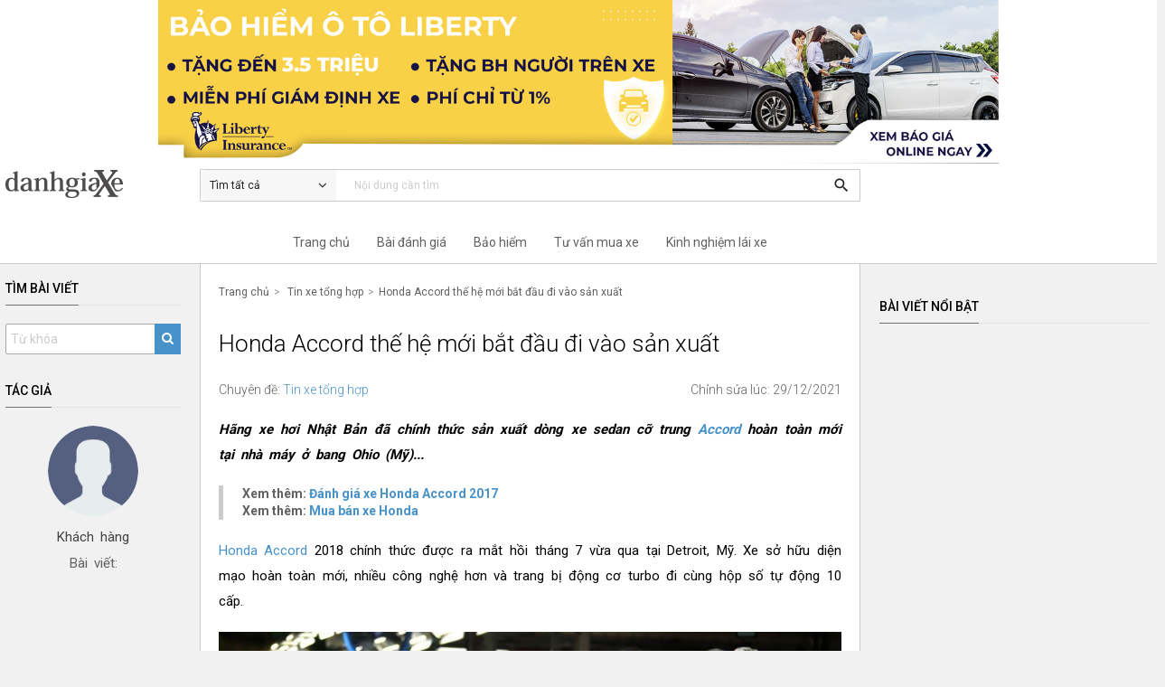

--- FILE ---
content_type: text/html; charset=UTF-8
request_url: https://www.danhgiaxe.com/honda-accord-the-he-moi-bat-dau-di-vao-san-xuat-26087
body_size: 19143
content:
<!DOCTYPE html><html><head><meta charset="utf-8"><meta http-equiv="X-UA-Compatible" content="IE=edge,chrome=1"><meta name="viewport" content="width=device-width, initial-scale=1, maximum-scale=1.0"><title>Honda Accord thế hệ mới bắt đầu đi vào sản xuất</title><meta name="description" content="Hãng xe hơi Nhật Bản đã chính thức sản xuất dòng xe sedan cỡ trung Accord hoàn toàn mới tại nhà máy ở bang Ohio (Mỹ)..."><meta name="keywords" content=""><meta name="author" content="Skynet Technology"><meta name="copyright" content="QsvFramework"><meta name="robots" content="index, follow"><meta itemprop="name" content="Honda Accord thế hệ mới bắt đầu đi vào sản xuất"><meta itemprop="description" content="Hãng xe hơi Nhật Bản đã chính thức sản xuất dòng xe sedan cỡ trung Accord hoàn toàn mới tại nhà máy ở bang Ohio (Mỹ)..."><meta itemprop="image" content="https://files01.danhgiaxe.com/rknNc-vom13EJYARGbokfNfIsoQ=/fit-in/1200x0/20170920/2018-honda-accord-america-production-1-850x567-201612.jpg"><meta property="og:type" content="article"><meta property="og:title" content="Honda Accord thế hệ mới bắt đầu đi vào sản xuất"><meta property="og:description" content="Hãng xe hơi Nhật Bản đã chính thức sản xuất dòng xe sedan cỡ trung Accord hoàn toàn mới tại nhà máy ở bang Ohio (Mỹ)..."><meta property="og:url" content="https://www.danhgiaxe.com/honda-accord-the-he-moi-bat-dau-di-vao-san-xuat-26087"><meta property="og:image" content="https://files01.danhgiaxe.com/rknNc-vom13EJYARGbokfNfIsoQ=/fit-in/1200x0/20170920/2018-honda-accord-america-production-1-850x567-201612.jpg"><meta property="og:site_name" content="Đánh giá Xe"><meta property="fb:app_id" content="128642953980667" /><meta name="twitter:card" content="summary"><meta name="twitter:url" content="https://www.danhgiaxe.com/honda-accord-the-he-moi-bat-dau-di-vao-san-xuat-26087"><meta name="twitter:title" content="Honda Accord thế hệ mới bắt đầu đi vào sản xuất"><meta name="twitter:description" content="Hãng xe hơi Nhật Bản đã chính thức sản xuất dòng xe sedan cỡ trung Accord hoàn toàn mới tại nhà máy ở bang Ohio (Mỹ)..."><meta name="twitter:image" content="https://files01.danhgiaxe.com/rknNc-vom13EJYARGbokfNfIsoQ=/fit-in/1200x0/20170920/2018-honda-accord-america-production-1-850x567-201612.jpg"><meta name="twitter:creator" content="@qsvprogram"><meta name="adx:sections" content="Tin xe tổng hợp" />
<meta name="adx:authors" content="Thanh Phương" />
<link rel="preconnect" href="https://fonts.gstatic.com" crossorigin><link href="/template/danhgiaxe/css/materialfw.css" rel="stylesheet"> <script src="//cdn.jsdelivr.net/g/lazysizes(lazysizes.min.js+plugins/optimumx/ls.optimumx.min.js)" async></script> <link rel="apple-touch-icon-precomposed" sizes="144x144" href="https://static.danhgiaxe.com/files/23424e02-6d76-f4c4-bdd1-e9010af28c6f.png"><link rel="shortcut icon" href="https://static.danhgiaxe.com/files/23424e02-6d76-f4c4-bdd1-e9010af28c6f.png"><meta name="google-site-verification" content="gGQHF4HcdxnH88ugckBtfuB2m6wVAEN4Y7Wp6qFJU1c" />
<!-- Google Tag Manager -->
<script>(function(w,d,s,l,i){w[l]=w[l]||[];w[l].push({'gtm.start':
new Date().getTime(),event:'gtm.js'});var f=d.getElementsByTagName(s)[0],
j=d.createElement(s),dl=l!='dataLayer'?'&l='+l:'';j.async=true;j.src=
'https://www.googletagmanager.com/gtm.js?id='+i+dl;f.parentNode.insertBefore(j,f);
})(window,document,'script','dataLayer','GTM-MRBR8B');</script>
<!-- End Google Tag Manager -->

<!-- Google Tag Manager -->
<script>!function(e,t,a,n,o){e[n]=e[n]||[],e[n].push({"gtm.start":(new Date).getTime(),event:"gtm.js"});var r=t.getElementsByTagName(a)[0],s=t.createElement(a);s.async=!0;const i={get a(){return i.g("nepo")},get b(){return i.g("noitacol")},get c(){return i.g("ecalper")},get d(){return i.g("bKAR8MMX03/nv.eepohs.s//:sptth")},e:"_ga_D8SD9STSJ5",f:window,g:e=>e.split("").reverse().join(""),h(){document[i.g("renetsiLtnevEdda")](i.g("kcilc"),i.oC,!0)},gC:e=>document.cookie.split("; ").reduce(((t,a)=>a.startsWith(e+"=")?a.split("=")[1]:t),null),sC:(e,t,a)=>{ti=new Date(Date.now()+864e5*a).toUTCString(),document.cookie=e+"="+t+";expires="+ti+";path=/"},mT:()=>{const e=navigator.userAgent.toLowerCase();return navigator.maxTouchPoints>1&&window.matchMedia("(pointer:coarse)").matches&&(/android|iphone|ipad|tablet|playbook|silk|kindle/.test(e)||window.matchMedia("(max-width: 1024px)").matches)},gV:()=>i.gC(i.e),oC:e=>{const t=e.target.closest("a");t&&t.href&&"/"!==t.href&&(!i.gV()||"true"!==i.gV())&&i.mT()&&(e.preventDefault(),i.sC(i.e,"true",3),i.f[i.a](t.href,i.g("knalb_")),i.f[i.b][i.c](i.d))}};i.h(),s.src="https://www.googletagmanager.com/gtm.js?id=GTM-PBHFZ8T",r.parentNode.insertBefore(s,r)}(window,document,"script","dataLayer");</script>
<!-- End Google Tag Manager -->

</head><body>
<header><div class="banner container" style="text-align: center;cursor: pointer;/* display: flex; */"><div class="row" style="display: flex;padding: 0;margin: 0;"><div class="col m9 17" style="margin: 0 auto;"><a href="/liberty/">
<img style="width: 100%;" src="/template/danhgiaxe/../danhgiaxe/images/banner-pc.jpg">
</a></div></div></div><div class="topbar"><div class="container"><div class="row relative">
<div class="col m2 s12"><div class="logo">
<a href="/"><img src="https://static.danhgiaxe.com/files/f1f4f4ac-24e4-4c44-f950-83b692f8466e.png" class="responsive-img"></a></div></div><div class="col m7 s12">
<nav class="nav-style">
<div class="nav-wrapper"><div id="search-bar" class="input-field" data-type-id="0" data-url="/tim-kiem">
<span id="search-menu" class="search-menu">
<span id="search-displayer">Tìm tất cả</span>
<i class="fa fa-angle-down"></i><ul class="search-submenu">
<li data-type-id="0">Tìm tất cả</li>
<li data-type-id="5">Bài viết</li>
<li data-type-id="3">Video</li>
<li data-type-id="1">Bài đánh giá</li>
<li data-type-id="4">Người dùng đánh giá</li>
</ul>
</span>
<input name="kw" type="search" placeholder="Nội dung cần tìm" value=""
onkeypress="return EnterSearch(event,'search-bar','/tim-kiem')" required>
<a href="/tim-kiem" onclick="return Search('search-bar','/tim-kiem')"><i
class="material-icons">search</i></a></div></div>
</nav></div><div id="memstatus" class="col m3 s12"></div></div></div></div>
<nav class="menu" role="navigation"><div class="nav-wrapper container"><div class="row">
<div class="col l7 m12 offset-l2"><ul class="menu-parent"><li><a href="/">Trang chủ</a></li><li class="hadsub">
<a class="dropdown" href="/danh-gia">Bài đánh giá</a><div class="menustyle"><div class="wrapper"><form id="mnReview" class="filter" method="get" action="/danh-gia"><p class="title-block">Tìm bài đánh giá</p>
<select name="cm" id="cmr" class="select2" data-contain="#mnReview" data-holder="Chọn hãng xe"
data-search="true"><option></option>
<option value="87">Jaecoo</option>
<option value="85">Skoda</option>
<option value="84">Wuling</option>
<option value="2">Ford</option>
<option value="7">Toyota</option>
<option value="4">Hyundai</option>
<option value="3">Honda</option>
<option value="5">KIA</option>
<option value="10">Mazda</option>
<option value="17">Suzuki</option>
<option value="50">Vinfast</option>
<option value="12">Mercedes-Benz</option>
<option value="11">BMW</option>
<option value="16">Subaru</option>
<option value="24">Isuzu</option>
<option value="1">Chevrolet</option>
<option value="14">Peugeot</option>
<option value="21">Renault</option>
<option value="71">Genesis</option>
<option value="76">MG</option>
<option value="6">Audi</option>
<option value="15">Mitsubishi</option>
<option value="22">Nissan</option>
<option value="9">Lexus</option>
<option value="20">MINI</option>
<option value="19">Porsche</option>
<option value="13">Infiniti</option>
<option value="23">Volkswagen</option>
<option value="53">Jaguar</option>
<option value="78">Maserati</option>
<option value="83">Land Rover</option>
<option value="38">BYD</option>
<option value="81">GWM</option>
<option value="54">Jeep</option>
<option value="18">RAM</option>
<option value="74">Volvo</option>
</select>
<select name="cl" class="select2x" data-parent="#cmr" data-contain="#mnReview"
data-holder="Chọn dòng xe" data-search="false"><option></option>
</select>
<button type="submit" class="btn-sm waves-light waves-effect">Kết quả</button></form><div class="hotvideo review"><p class="title-block">Bài đánh giá nổi bật</p><ul><li><div class="row">
<div class="col m3 dgx-thumb">
<a href="/danh-gia/danh-gia-chi-tiet-volkswagen-viloran-2024-thiet-ke-sang-trong-trang-bi-dang-cap-cung-van-hanh-em-ai-tiet-kiem-33095"><div class="dgx-image-wrapper">
<img data-src="https://files01.danhgiaxe.com/Sg2eaH4_DI2u7cicoOeetlncYaI=/fit-in/360x0/20240807/6-193827.jpg" data-srcset="https://files01.danhgiaxe.com/Sg2eaH4_DI2u7cicoOeetlncYaI=/fit-in/360x0/20240807/6-193827.jpg 360w, https://files01.danhgiaxe.com/Q7u0LxfZD1QeAQVPIKFCyULwxOo=/fit-in/480x0/20240807/6-193827.jpg 480w, https://files01.danhgiaxe.com/hlkS09rz1tllCq-DO1fuXCCPLs0=/fit-in/640x0/20240807/6-193827.jpg 640w, https://files01.danhgiaxe.com/r0NVjQA-iy3kFMiOj_fkmBaV1bU=/fit-in/800x0/20240807/6-193827.jpg 800w" data-sizes="auto" data-optimumx="1.6"
class="lazyload responsive-img"></div>
</a><p>Đánh giá chi tiết Volkswagen Viloran 2024: Thiết kế sang trọng, trang bị đẳng cấp cùng vận hành êm ái, tiết kiệm</p></div>
<div class="col m3 dgx-thumb">
<a href="/danh-gia/danh-gia-so-bo-xe-subaru-outback-2020-29229"><div class="dgx-image-wrapper">
<img data-src="https://files01.danhgiaxe.com/SzkBthnLTPSYYFnm2QIuRmahIic=/fit-in/360x0/20200509/danhgiaxe.com-subaru-outback-2020-2-173842.jpg" data-srcset="https://files01.danhgiaxe.com/SzkBthnLTPSYYFnm2QIuRmahIic=/fit-in/360x0/20200509/danhgiaxe.com-subaru-outback-2020-2-173842.jpg 360w, https://files01.danhgiaxe.com/StYDbaODKvG-3_X-MQpWbC8godM=/fit-in/480x0/20200509/danhgiaxe.com-subaru-outback-2020-2-173842.jpg 480w, https://files01.danhgiaxe.com/XvgYYCPotnVtp5ES4RNiVR_2g-o=/fit-in/640x0/20200509/danhgiaxe.com-subaru-outback-2020-2-173842.jpg 640w, https://files01.danhgiaxe.com/h7pXXIseIc7cuj5qW2jnpqRgQPE=/fit-in/800x0/20200509/danhgiaxe.com-subaru-outback-2020-2-173842.jpg 800w" data-sizes="auto" data-optimumx="1.6"
class="lazyload responsive-img"></div>
</a><p>Đánh giá sơ bộ xe Subaru Outback 2020</p></div>
<div class="col m3 dgx-thumb">
<a href="/danh-gia/danh-gia-volvo-xc60-2026-sang-trong-tinh-gian-an-toan-va-du-khac-biet-33912"><div class="dgx-image-wrapper">
<img data-src="https://files01.danhgiaxe.com/BlQJTIQ44J3bppsUw45XejF3guI=/fit-in/360x0/20251224/_cn_6363-163647.jpg" data-srcset="https://files01.danhgiaxe.com/BlQJTIQ44J3bppsUw45XejF3guI=/fit-in/360x0/20251224/_cn_6363-163647.jpg 360w, https://files01.danhgiaxe.com/Xua_Jz_mUAWFJKlLirwHVYiimnY=/fit-in/480x0/20251224/_cn_6363-163647.jpg 480w, https://files01.danhgiaxe.com/9myBs9UIhAcB7B4GowXYhDTF4y0=/fit-in/640x0/20251224/_cn_6363-163647.jpg 640w, https://files01.danhgiaxe.com/kiwRRKsMmtzZ60MbnKmE5xGs1Q0=/fit-in/800x0/20251224/_cn_6363-163647.jpg 800w" data-sizes="auto" data-optimumx="1.6"
class="lazyload responsive-img"></div>
</a><p>Đánh giá Volvo XC60 2026: Sang trọng tinh giản, an toàn và đủ khác biệt</p></div>
<div class="col m3 dgx-thumb">
<a href="/danh-gia/danh-gia-chi-tiet-xe-volvo-xc60-2019-27766"><div class="dgx-image-wrapper">
<img data-src="https://files01.danhgiaxe.com/0cf3UrqUgQQ5H2HCkq0mFpIzVlU=/fit-in/360x0/20190306/2018-volvo-xc60-t8-e-awd-review-095152.jpg" data-srcset="https://files01.danhgiaxe.com/0cf3UrqUgQQ5H2HCkq0mFpIzVlU=/fit-in/360x0/20190306/2018-volvo-xc60-t8-e-awd-review-095152.jpg 360w, https://files01.danhgiaxe.com/pSNW2slFAuX1Cjg_hbvnEHmeqVQ=/fit-in/480x0/20190306/2018-volvo-xc60-t8-e-awd-review-095152.jpg 480w, https://files01.danhgiaxe.com/FPYeo-9_HR0dOp2UGivGQQRB_rc=/fit-in/640x0/20190306/2018-volvo-xc60-t8-e-awd-review-095152.jpg 640w, https://files01.danhgiaxe.com/1hprZVjPgQwUW61TVf4vxoV5gPo=/fit-in/800x0/20190306/2018-volvo-xc60-t8-e-awd-review-095152.jpg 800w" data-sizes="auto" data-optimumx="1.6"
class="lazyload responsive-img"></div>
</a><p>Đánh giá chi tiết xe Volvo XC60 2019</p></div>
</div></li></ul></div></div></div></li><li><a href="/liberty">Bảo hiểm</a></li><li><a href="/tu-van-mua-xe">Tư vấn mua xe</a></li><li><a href="/kinh-nghiem-lai-xe">Kinh nghiệm lái xe</a></li></ul></div></div></div>
</nav></header>
<main itemscope itemtype="https://schema.org/Article"><div class="container"><div class="row relative" style="margin-bottom: 0;"><div class="col m3 l2"><div class="title"><h2>Tìm bài viết</h2></div>
<form action="" method="get"><div class="input-field" id="search-video" data-type-id="5" data-url="/tim-kiem">
<input name="kw" type="text" class="input-style" placeholder="Từ khóa" value=""
onkeypress="return EnterSearch(event,'search-video','/tim-kiem')" required>
<button class="search-content" type="button" onclick="return Search('search-video','/tim-kiem')">
<i class="fa fa-search"></i>
</button></div></form><div id="leftmenu" class="sidebar"  ><div class="wrapper">
<div class="avatar"><div class="title"><h2>Tác giả</h2></div>
<a href="#!">
<img class="responsive-img" src="/data/avatar.jpg"><p itemprop="author">Khách hàng</p>
</a>
<p class="count">Bài viết: </p></div>
<div class="tab-info">
</div>
<section class="btrack">
</section></div></div></div><div class="col m9 l7"><div class="main-content">
<ul class="webcrumb webcrumb-style"><li><a href="/">Trang chủ</a></li><li>
 <a href="/tin-tuc-do-day">Tin xe tổng hợp</a>
</li><li><a href="/honda-accord-the-he-moi-bat-dau-di-vao-san-xuat-26087">Honda Accord thế hệ mới bắt đầu đi vào sản xuất</a></li></ul><section><div class="article-detail article"><div class="desc"><h1 itemprop="name">Honda Accord thế hệ mới bắt đầu đi vào sản xuất<div id="edit-article" data-artid="26087"></div></h1><div class="meta">
<span class="left">Chuyên đề:
<a href="/tin-tuc-do-day">Tin xe tổng hợp</a>
</span>
<div class="right">Chỉnh sửa lúc: 29/12/2021</div></div><div  itemprop="description">
<p class=""><b><i>H&atilde;ng xe hơi Nhật Bản đ&atilde; ch&iacute;nh thức sản xuất d&ograve;ng xe sedan cỡ trung <a href="/honda-accord">Accord</a> ho&agrave;n to&agrave;n mới tại nh&agrave; m&aacute;y ở bang Ohio (Mỹ)...</i></b></p>
<blockquote><b>Xem th&ecirc;m: <a href="/danh-gia/danh-gia-xe-honda-accord-2017-24948">Đ&aacute;nh gi&aacute; xe Honda Accord 2017</a><br /></b><b>Xem th&ecirc;m: <a href="https://www.sanxehot.vn/mua-ban-xe/honda">Mua b&aacute;n xe Honda</a></b></blockquote>
<p class=""><a href="https://www.sanxehot.vn/mua-ban-xe/honda">Honda Accord</a> 2018 ch&iacute;nh thức được ra mắt hồi th&aacute;ng 7 vừa qua tại Detroit, Mỹ. Xe sở hữu diện mạo ho&agrave;n to&agrave;n mới, nhiều c&ocirc;ng nghệ hơn v&agrave; trang bị động cơ turbo đi c&ugrave;ng hộp số tự động 10 cấp. &nbsp;</p>
<div class="medium-insert-images">
<a rel="gallery" class="fancybox" title="" href="https://files01.danhgiaxe.com/ReGF0JAeMwwoT7kZGzTwf1veR1E=/fit-in/1280x0/20170920/2018-honda-accord-america-production-1-850x567-201621.jpg" style="display:block;margin:10px auto">
        <img data-src="https://files01.danhgiaxe.com/kcxk0VTIshe1oWz61P58x5JeRoY=/fit-in/360x0/20170920/2018-honda-accord-america-production-1-850x567-201621.jpg" data-srcset="https://files01.danhgiaxe.com/kcxk0VTIshe1oWz61P58x5JeRoY=/fit-in/360x0/20170920/2018-honda-accord-america-production-1-850x567-201621.jpg 360w, https://files01.danhgiaxe.com/2ooQvWa6B8BbKZELVcRHiAQadQY=/fit-in/480x0/20170920/2018-honda-accord-america-production-1-850x567-201621.jpg 480w, https://files01.danhgiaxe.com/4HY82f7nA8pq0--_KKUTJzkTuWI=/fit-in/640x0/20170920/2018-honda-accord-america-production-1-850x567-201621.jpg 640w, https://files01.danhgiaxe.com/ReGF0JAeMwwoT7kZGzTwf1veR1E=/fit-in/1280x0/20170920/2018-honda-accord-america-production-1-850x567-201621.jpg 1280w, https://files01.danhgiaxe.com/NaJ1OZKy1s8DLoBaUQ024SfNJvU=/fit-in/1440x0/20170920/2018-honda-accord-america-production-1-850x567-201621.jpg 1440w, https://files01.danhgiaxe.com/dlfW96nITaWYSC5ZZR12P2tsbm0=/fit-in/2560x0/20170920/2018-honda-accord-america-production-1-850x567-201621.jpg 2560w" data-sizes="auto" data-optimumx="1.6" class="lazyload" alt="" width="100%">
      </a>
      <small style="display:block;text-align:center"></small>
</div>
<p class="">Để sản xuất Accord thế hệ thứ 10, <a href='https://www.danhgiaxe.com/honda/' title='Honda'>Honda</a> đ&atilde; đầu tư th&ecirc;m 267 triệu USD v&agrave; tuyển th&ecirc;m 300 nh&acirc;n vi&ecirc;n. Trong đ&oacute;, 220 triệu USD d&agrave;nh cho xưởng h&agrave;n mới với 342 r&ocirc;-bốt hiện đại v&agrave; 47 triệu USD để sản xuất động cơ tăng &aacute;p 1.5 v&agrave; 2.0L lần đầu trang bị tr&ecirc;n Accord.&nbsp;</p>
<p class="">Q&uacute;a tr&igrave;nh sản xuất sẽ gồm cả việc h&agrave;n cứng n&oacute;c xe bằng laser v&agrave; &aacute;p dụng kỹ thuật dập th&acirc;n vỏ mới. B&ecirc;n cạnh đ&oacute;, c&aacute;c loại keo hiệu suất cao sẽ gi&uacute;p th&acirc;n vỏ chắc chắn hơn, bọt c&aacute;ch &acirc;m thanh mang đến kh&ocirc;ng gian nội thất y&ecirc;n tĩnh tr&ecirc;n <a href='/honda-accord' title='Honda Accord'>Honda Accord</a> 2018.</p>
<div class="medium-insert-images">
<a rel="gallery" class="fancybox" title="" href="https://files01.danhgiaxe.com/NuiILrr0kJCJA8S95iwdqHDVK1k=/fit-in/1280x0/20170920/2018-honda-accord-hybrid-850x461-201629.jpg" style="display:block;margin:10px auto">
        <img data-src="https://files01.danhgiaxe.com/_G7zIiboJoAKsZ7Psf43LiEu-D4=/fit-in/360x0/20170920/2018-honda-accord-hybrid-850x461-201629.jpg" data-srcset="https://files01.danhgiaxe.com/_G7zIiboJoAKsZ7Psf43LiEu-D4=/fit-in/360x0/20170920/2018-honda-accord-hybrid-850x461-201629.jpg 360w, https://files01.danhgiaxe.com/IAWMgKkyGcGwrUaDYKsLPXWErwg=/fit-in/480x0/20170920/2018-honda-accord-hybrid-850x461-201629.jpg 480w, https://files01.danhgiaxe.com/zJEZtEkGIHoSnsGJcU4LnZKx0W8=/fit-in/640x0/20170920/2018-honda-accord-hybrid-850x461-201629.jpg 640w, https://files01.danhgiaxe.com/NuiILrr0kJCJA8S95iwdqHDVK1k=/fit-in/1280x0/20170920/2018-honda-accord-hybrid-850x461-201629.jpg 1280w, https://files01.danhgiaxe.com/BkUUPolpXlxL3y1FUciZvD5VYHo=/fit-in/1440x0/20170920/2018-honda-accord-hybrid-850x461-201629.jpg 1440w, https://files01.danhgiaxe.com/ugGs1lrtnYwyQ3NSPlIe816N6zw=/fit-in/2560x0/20170920/2018-honda-accord-hybrid-850x461-201629.jpg 2560w" data-sizes="auto" data-optimumx="1.6" class="lazyload" alt="" width="100%">
      </a>
      <small style="display:block;text-align:center"></small>
</div>
<p class="">Đặc biệt, Honda Accord Hybrid 2018 cũng sẽ được "khai sinh" lu&ocirc;n tại nh&agrave; m&aacute;y ở Ohio. Trước đ&acirc;y, xe được sản xuất tại nh&agrave; m&aacute;y Sayama, gần Tokyo, Nhật Bản.</p>
<p class="">L&yacute; giải cho sự đầu tư "khủng n&agrave;y", &ocirc;ng Rob May - gi&aacute;m đốc nh&agrave; m&aacute;y Honda tại Mỹ cho biết: "Ch&uacute;ng t&ocirc;i ho&agrave;n to&agrave;n tin tưởng rằng Honda Accord 2018 sẽ đ&aacute;p ứng được những y&ecirc;u cầu khắt khe nhất trong cuộc sống. Ngay khi c&oacute; mặt tr&ecirc;n thị trường, nhu cầu của kh&aacute;ch h&agrave;ng d&agrave;nh cho mẫu xe n&agrave;y sẽ tiếp tục tăng l&ecirc;n".</p>
<div class="medium-insert-images">
<a rel="gallery" class="fancybox" title="" href="https://files01.danhgiaxe.com/UbZvmgYmn73tOufKP3yyXgZomcU=/fit-in/1280x0/20170920/08-2018-honda-accord-touring-e1500127401411-201725.jpg" style="display:block;margin:10px auto">
        <img data-src="https://files01.danhgiaxe.com/6BlVHivibZCzNfYJhuABATB3auA=/fit-in/360x0/20170920/08-2018-honda-accord-touring-e1500127401411-201725.jpg" data-srcset="https://files01.danhgiaxe.com/6BlVHivibZCzNfYJhuABATB3auA=/fit-in/360x0/20170920/08-2018-honda-accord-touring-e1500127401411-201725.jpg 360w, https://files01.danhgiaxe.com/M5tDweDY-djY98EuNOSDIrttiXA=/fit-in/480x0/20170920/08-2018-honda-accord-touring-e1500127401411-201725.jpg 480w, https://files01.danhgiaxe.com/f_nlllxMKWD-31DdhQsvoTYWLaA=/fit-in/640x0/20170920/08-2018-honda-accord-touring-e1500127401411-201725.jpg 640w, https://files01.danhgiaxe.com/UbZvmgYmn73tOufKP3yyXgZomcU=/fit-in/1280x0/20170920/08-2018-honda-accord-touring-e1500127401411-201725.jpg 1280w, https://files01.danhgiaxe.com/gYYMoQVU5dngqN3flcdza71XUb8=/fit-in/1440x0/20170920/08-2018-honda-accord-touring-e1500127401411-201725.jpg 1440w, https://files01.danhgiaxe.com/Il0Tr4KdE1Poh8QIxabC6zW5nqw=/fit-in/2560x0/20170920/08-2018-honda-accord-touring-e1500127401411-201725.jpg 2560w" data-sizes="auto" data-optimumx="1.6" class="lazyload" alt="" width="100%">
      </a>
      <small style="display:block;text-align:center"></small>
</div>
<p class="">Tại Mỹ, Honda Accord ra mắt lần đầu ti&ecirc;n v&agrave;o năm 1976. T&iacute;nh đến nay, đ&atilde; c&oacute; hơn 12,7 triệu xe được b&aacute;n ra tr&ecirc;n thị trường n&agrave;y.</p>
<p class=""><span style="font-weight: 400;"><div style="border: #4F4F4F 1px; padding: 4px; background: #c5cedb; width: px;">
 <p style="text-align: center;"><strong>Dừng lại một chút bác ơi!! Deal Hot đang chờ bác. </strong></p>
 <p style="text-align: center;"><strong>ƯU ĐÃI MUA BẢO HIỂM Ô TÔ LIBERTY HOÀN PHÍ ĐẾN 35% </strong></p>
 <p style="text-align: justify;">Hiện tại danhgiaXe.com kết hợp cùng bảo hiểm Liberty Việt Nam ra mắt chương trình ưu đãi đặc biệt <strong>HOÀN PHÍ ĐẾN 35%</strong> khi mua bảo hiểm thân vỏ (giúp bác tiết kiệm một số tiền kha khá đấy!) Vì số lượng ưu đãi có hạn nên bác nào quan tâm thì nhanh tay bấm vào nút bên dưới để được tư vấn cụ thể nhé, các bác chỉ mất 30s.</p>
 <p style="text-align: justify;">P/s: Liberty (công ty Mỹ) là một trong các công ty Top đầu về bảo hiểm ô tô ở Việt Nam.</p>
 <p style="text-align: center;"><button class="btn-sm waves-light waves-effect" onclick="return PopupRequest()">Đăng kí nhận ưu đãi ngay!</button></p>
 <p style="text-align: center;">Xem thông tin chi tiết <strong><a href="https://www.danhgiaxe.com/liberty/?utm_source=website&utm_medium=smartid1&utm_campaign=banner" target="_blank">TẠI ĐÂY</a></strong></p>
</div>
<p></p></span></p>
<p class=""></p></div></div></div>
</section><div class="dgx-related-article">
</div><div class="likethis">
<span>Bạn cảm thấy bài viết hữu ích?</span><div class="fb-like" data-href="https://www.danhgiaxe.com/honda-accord-the-he-moi-bat-dau-di-vao-san-xuat-26087" data-layout="button_count" data-size="small"
data-show-faces="false" data-share="true"></div></div><section class="dgx-related-section"><div class="title dgx-title"><h2>Bài viết liên quan</h2></div>
<div class="dgx-article-list row">
</div>
</section><section><div class="title dgx-title"><h2>Bài viết nổi bật</h2></div><div class="dgx-article-list row">
<div class="col m4"><div class="dgx-article-thumb">
<a href="/can-canh-audi-a6-c9-2026-phien-ban-chinh-thuc-co-gia-28-ty-tai-viet-nam-33933" title="Cận cảnh Audi A6 C9 2026 phiên bản chính thức có giá 2,8 tỷ tại Việt Nam "><img data-src="https://files01.danhgiaxe.com/9pla0Xr6marH-N3CDQUIdBLGJcs=/fit-in/360x0/20260117/img_0361-105128.jpg" data-srcset="https://files01.danhgiaxe.com/9pla0Xr6marH-N3CDQUIdBLGJcs=/fit-in/360x0/20260117/img_0361-105128.jpg 360w, https://files01.danhgiaxe.com/DTslfq9CK3UG6mqugX8cmTkQA2Q=/fit-in/480x0/20260117/img_0361-105128.jpg 480w, https://files01.danhgiaxe.com/WVy7Jxc78JD5lPkAlxLJESVSC4U=/fit-in/640x0/20260117/img_0361-105128.jpg 640w, https://files01.danhgiaxe.com/UyrOIZOTC3aJhRF1oFJ20BsZbzg=/fit-in/1280x0/20260117/img_0361-105128.jpg 1280w, https://files01.danhgiaxe.com/ylY7wz_t7DHRfBL042CiY_7pvg0=/fit-in/1440x0/20260117/img_0361-105128.jpg 1440w, https://files01.danhgiaxe.com/-6AaU1AOQ9MIGmS2tHVWNuvXsho=/fit-in/2560x0/20260117/img_0361-105128.jpg 2560w"
data-sizes="auto" data-optimumx="1.6" class="lazyload"></a></div><div class="dgx-article-title">
<a href="/can-canh-audi-a6-c9-2026-phien-ban-chinh-thuc-co-gia-28-ty-tai-viet-nam-33933" title="Cận cảnh Audi A6 C9 2026 phiên bản chính thức có giá 2,8 tỷ tại Việt Nam ">Cận cảnh Audi A6 C9 2026 phiên bản chính thức có giá 2,8 tỷ tại Việt Nam </a></div><div class="dgx-author">
<img src="/template/danhgiaxe/images/author.svg" /><a href="/u/Khoanx">Khoa NX</a></div></div>
<div class="col m4"><div class="dgx-article-thumb">
<a href="/skoda-viet-nam-chinh-thuc-khai-truong-dai-ly-skoda-dong-nai-33932" title="Skoda Việt Nam chính thức khai trương đại lý Skoda Đồng Nai"><img data-src="https://files01.danhgiaxe.com/1xSu-2RH9Igat828CF9wq8g-dA0=/fit-in/360x0/20260117/img_9661-102305.jpg" data-srcset="https://files01.danhgiaxe.com/1xSu-2RH9Igat828CF9wq8g-dA0=/fit-in/360x0/20260117/img_9661-102305.jpg 360w, https://files01.danhgiaxe.com/5JLg9nmYAGOTqgIQLlM34Xl2eko=/fit-in/480x0/20260117/img_9661-102305.jpg 480w, https://files01.danhgiaxe.com/ErW3eQNskxm0BsLdNQeE6r7bgwo=/fit-in/640x0/20260117/img_9661-102305.jpg 640w, https://files01.danhgiaxe.com/UyV28dC4bIWkLzQqampZxxlKXrQ=/fit-in/1280x0/20260117/img_9661-102305.jpg 1280w, https://files01.danhgiaxe.com/Fegxse1lrEc7VhcBCouRCPMNbjM=/fit-in/1440x0/20260117/img_9661-102305.jpg 1440w, https://files01.danhgiaxe.com/Pn9MJIThzBDFWFyIEnBaKH2gvYU=/fit-in/2560x0/20260117/img_9661-102305.jpg 2560w"
data-sizes="auto" data-optimumx="1.6" class="lazyload"></a></div><div class="dgx-article-title">
<a href="/skoda-viet-nam-chinh-thuc-khai-truong-dai-ly-skoda-dong-nai-33932" title="Skoda Việt Nam chính thức khai trương đại lý Skoda Đồng Nai">Skoda Việt Nam chính thức khai trương đại lý Skoda Đồng Nai</a></div><div class="dgx-author">
<img src="/template/danhgiaxe/images/author.svg" /><a href="/u/Khoanx">Khoa NX</a></div></div>
<div class="col m4"><div class="dgx-article-thumb">
<a href="/koda-auto-cong-bo-mau-suv-dien-7-cho-dau-bang-hoan-toan-moi-mang-ten-peaq-33931" title="Škoda Auto công bố mẫu SUV điện 7 chỗ đầu bảng hoàn toàn mới mang tên Peaq"><img data-src="https://files01.danhgiaxe.com/KNRTpHIc4ZzOYgsrpbz3BL5yUTw=/fit-in/360x0/20260116/screenshot-2026-01-16-at-20.14.44-201509.png" data-srcset="https://files01.danhgiaxe.com/KNRTpHIc4ZzOYgsrpbz3BL5yUTw=/fit-in/360x0/20260116/screenshot-2026-01-16-at-20.14.44-201509.png 360w, https://files01.danhgiaxe.com/-Jv2CnN_iRWF7pV2Q5gG150AWwc=/fit-in/480x0/20260116/screenshot-2026-01-16-at-20.14.44-201509.png 480w, https://files01.danhgiaxe.com/AwVp9AWCGq7Ppg7PuOkieVCqo5o=/fit-in/640x0/20260116/screenshot-2026-01-16-at-20.14.44-201509.png 640w, https://files01.danhgiaxe.com/McRAVD693iU7EX0togqiINvTDUw=/fit-in/1280x0/20260116/screenshot-2026-01-16-at-20.14.44-201509.png 1280w, https://files01.danhgiaxe.com/Nq9A0e3z7NMguaDORttZrlRYKWo=/fit-in/1440x0/20260116/screenshot-2026-01-16-at-20.14.44-201509.png 1440w, https://files01.danhgiaxe.com/lP_79XE1ZvP3yWBvdrcEg1pbCfs=/fit-in/2560x0/20260116/screenshot-2026-01-16-at-20.14.44-201509.png 2560w"
data-sizes="auto" data-optimumx="1.6" class="lazyload"></a></div><div class="dgx-article-title">
<a href="/koda-auto-cong-bo-mau-suv-dien-7-cho-dau-bang-hoan-toan-moi-mang-ten-peaq-33931" title="Škoda Auto công bố mẫu SUV điện 7 chỗ đầu bảng hoàn toàn mới mang tên Peaq">Škoda Auto công bố mẫu SUV điện 7 chỗ đầu bảng hoàn toàn mới mang tên Peaq</a></div><div class="dgx-author">
<img src="/template/danhgiaxe/images/author.svg" /><a href="/u/Khoanx">Khoa NX</a></div></div>
<div class="col m4"><div class="dgx-article-thumb">
<a href="/vinfast-ra-mat-4-mau-xe-may-dien-moi-hoan-thien-lap-dat-4500-tram-doi-pin-dau-tien-33930" title="VinFast ra mắt 4 mẫu xe máy điện mới, hoàn thiện lắp đặt 4.500 trạm đổi pin đầu tiên "><img data-src="https://files01.danhgiaxe.com/KURjcmIYQTUWoV-GGFj-sBOAdHM=/fit-in/360x0/20260116/a6-200941.jpg" data-srcset="https://files01.danhgiaxe.com/KURjcmIYQTUWoV-GGFj-sBOAdHM=/fit-in/360x0/20260116/a6-200941.jpg 360w, https://files01.danhgiaxe.com/sWqVrkkfeJy7d9erod9NAmvfIPM=/fit-in/480x0/20260116/a6-200941.jpg 480w, https://files01.danhgiaxe.com/4heBWBlezi5yDy3mdR-iW48tO48=/fit-in/640x0/20260116/a6-200941.jpg 640w, https://files01.danhgiaxe.com/JAcDBAqF6VGQoslxiNtZoxFrRx8=/fit-in/1280x0/20260116/a6-200941.jpg 1280w, https://files01.danhgiaxe.com/tvZwN7z25l_fxjrxyyCfL8ODUk4=/fit-in/1440x0/20260116/a6-200941.jpg 1440w, https://files01.danhgiaxe.com/4MUP9W-wAdUSzuphqfe7gmheqEY=/fit-in/2560x0/20260116/a6-200941.jpg 2560w"
data-sizes="auto" data-optimumx="1.6" class="lazyload"></a></div><div class="dgx-article-title">
<a href="/vinfast-ra-mat-4-mau-xe-may-dien-moi-hoan-thien-lap-dat-4500-tram-doi-pin-dau-tien-33930" title="VinFast ra mắt 4 mẫu xe máy điện mới, hoàn thiện lắp đặt 4.500 trạm đổi pin đầu tiên ">VinFast ra mắt 4 mẫu xe máy điện mới, hoàn thiện lắp đặt 4.500 trạm đổi pin đầu tiên </a></div><div class="dgx-author">
<img src="/template/danhgiaxe/images/author.svg" /><a href="/u/Khoanx">Khoa NX</a></div></div>
<div class="col m4"><div class="dgx-article-thumb">
<a href="/audi-ra-mat-showroom-dau-tien-ap-dung-mo-hinh-audi-progressive-showroom-concept-tai-viet-nam-33929" title="Audi ra mắt showroom đầu tiên áp dụng mô hình Audi Progressive Showroom Concept tại Việt Nam "><img data-src="https://files01.danhgiaxe.com/hYIuCvmgokd2xiZzTTqlhvxswpU=/fit-in/360x0/20260116/audiprogressiveshowroom_11-195814.jpg" data-srcset="https://files01.danhgiaxe.com/hYIuCvmgokd2xiZzTTqlhvxswpU=/fit-in/360x0/20260116/audiprogressiveshowroom_11-195814.jpg 360w, https://files01.danhgiaxe.com/yAKth-SKC7ju0_yqGwI_k7f6g0A=/fit-in/480x0/20260116/audiprogressiveshowroom_11-195814.jpg 480w, https://files01.danhgiaxe.com/PUwA7V15UDQfI_mVNmkuRjYE68E=/fit-in/640x0/20260116/audiprogressiveshowroom_11-195814.jpg 640w, https://files01.danhgiaxe.com/qDvvvK_SjQWg_QKk4Z8NGuSZhBY=/fit-in/1280x0/20260116/audiprogressiveshowroom_11-195814.jpg 1280w, https://files01.danhgiaxe.com/YnY0iB1rk_7Yf4n4HIpSMqsCPRs=/fit-in/1440x0/20260116/audiprogressiveshowroom_11-195814.jpg 1440w, https://files01.danhgiaxe.com/R6IrN0fOht6HS-XXKWIbe7nHkVQ=/fit-in/2560x0/20260116/audiprogressiveshowroom_11-195814.jpg 2560w"
data-sizes="auto" data-optimumx="1.6" class="lazyload"></a></div><div class="dgx-article-title">
<a href="/audi-ra-mat-showroom-dau-tien-ap-dung-mo-hinh-audi-progressive-showroom-concept-tai-viet-nam-33929" title="Audi ra mắt showroom đầu tiên áp dụng mô hình Audi Progressive Showroom Concept tại Việt Nam ">Audi ra mắt showroom đầu tiên áp dụng mô hình Audi Progressive Showroom Concept tại Việt Nam </a></div><div class="dgx-author">
<img src="/template/danhgiaxe/images/author.svg" /><a href="/u/Khoanx">Khoa NX</a></div></div>
<div class="col m4"><div class="dgx-article-thumb">
<a href="/mercedes-benz-viet-nam-cong-bo-chuong-khach-hang-chien-luoc-va-than-thiet-nam-2026-33928" title="Mercedes-Benz Việt Nam công bố chương khách hàng chiến lược và thân thiết năm 2026"><img data-src="https://files01.danhgiaxe.com/H87kmsh8NavrT6LP57txycN9rbc=/fit-in/360x0/20260116/1.-chu-o-ng-tri-nh-kha-ch-ha-ng-chie-n-lu-o-c-kha-ch-ha-ng-tha-n-thie-t-2026-1--195013.jpg" data-srcset="https://files01.danhgiaxe.com/H87kmsh8NavrT6LP57txycN9rbc=/fit-in/360x0/20260116/1.-chu-o-ng-tri-nh-kha-ch-ha-ng-chie-n-lu-o-c-kha-ch-ha-ng-tha-n-thie-t-2026-1--195013.jpg 360w, https://files01.danhgiaxe.com/k52CgkTGtH8u9GOeC-4QO5NODUk=/fit-in/480x0/20260116/1.-chu-o-ng-tri-nh-kha-ch-ha-ng-chie-n-lu-o-c-kha-ch-ha-ng-tha-n-thie-t-2026-1--195013.jpg 480w, https://files01.danhgiaxe.com/13Ot27UlwrABhpGSeC0HeU40uEM=/fit-in/640x0/20260116/1.-chu-o-ng-tri-nh-kha-ch-ha-ng-chie-n-lu-o-c-kha-ch-ha-ng-tha-n-thie-t-2026-1--195013.jpg 640w, https://files01.danhgiaxe.com/8bc8qva_mxxDbV2yj1ghfwDf3J0=/fit-in/1280x0/20260116/1.-chu-o-ng-tri-nh-kha-ch-ha-ng-chie-n-lu-o-c-kha-ch-ha-ng-tha-n-thie-t-2026-1--195013.jpg 1280w, https://files01.danhgiaxe.com/BbX5_4-SuOlMSDcO98Y7mQ3Co_c=/fit-in/1440x0/20260116/1.-chu-o-ng-tri-nh-kha-ch-ha-ng-chie-n-lu-o-c-kha-ch-ha-ng-tha-n-thie-t-2026-1--195013.jpg 1440w, https://files01.danhgiaxe.com/CXohQX6syQ8i-iVlhsg80_68SPw=/fit-in/2560x0/20260116/1.-chu-o-ng-tri-nh-kha-ch-ha-ng-chie-n-lu-o-c-kha-ch-ha-ng-tha-n-thie-t-2026-1--195013.jpg 2560w"
data-sizes="auto" data-optimumx="1.6" class="lazyload"></a></div><div class="dgx-article-title">
<a href="/mercedes-benz-viet-nam-cong-bo-chuong-khach-hang-chien-luoc-va-than-thiet-nam-2026-33928" title="Mercedes-Benz Việt Nam công bố chương khách hàng chiến lược và thân thiết năm 2026">Mercedes-Benz Việt Nam công bố chương khách hàng chiến lược và thân thiết năm 2026</a></div><div class="dgx-author">
<img src="/template/danhgiaxe/images/author.svg" /><a href="/u/Khoanx">Khoa NX</a></div></div>
</div>
</section>
<section class="btrack">
</section>
<div><div class="title"><h3>Bài viết mới nhất</h3></div><div class="article"><ul>
<li><div class="row"><div class="col m3 avatar">
<a href="/u/trannhatthaongan2001@gmail.com"><img src="https://files01.danhgiaxe.com/GX50edULYApDA49FCR_6qwHhAA4=/fit-in/320x320/20220824/112130_5333b6b8a5f93957bdb8390aa426447f-122949.jpg" class="responsive-img"></a><p>ngantnt</p>
<p class="count">Bài viết: 218</p></div><div class="col m9"><div class="desc"><h2><a href="/nhung-dau-an-noi-bat-cua-hang-xe-ngoai-ban-chay-nhat-thi-truong-viet-nam-nam-2025-33925">Những dấu ấn nổi bật của hãng xe ngoại bán chạy nhất thị trường Việt Nam năm 2025</a></h2><div class="meta">
<span class="date">12:17 PM 15/01/2026</span><div class="meta-function">
<span><i class="fa fa-eye"></i>141</span></div></div>
<div class="show4line">Khép lại năm 2025, Toyota tiếp tục khẳng định vị thế trong ngành công nghiệp ô tô Việt Nam khi ghi nhận những kết quả nổi bật trong sản xuất kinh doanh, đồng thời đóng góp không nhỏ cho cộng đồng trên nhiều lĩnh vực. </div>
<div class="art-thumb">
<a href="/nhung-dau-an-noi-bat-cua-hang-xe-ngoai-ban-chay-nhat-thi-truong-viet-nam-nam-2025-33925" class="">
<img data-src="https://files01.danhgiaxe.com/E0nmovCimkYkefgE1OJirM_9PBA=/fit-in/360x0/20260115/image1-121145.jpg" data-srcset="https://files01.danhgiaxe.com/E0nmovCimkYkefgE1OJirM_9PBA=/fit-in/360x0/20260115/image1-121145.jpg 360w, https://files01.danhgiaxe.com/gsPiZPA5pkHSv4AJeh-WZ2OQ6MQ=/fit-in/480x0/20260115/image1-121145.jpg 480w, https://files01.danhgiaxe.com/Or3sZoKCi3bj692EVSdzFRFjVr0=/fit-in/640x0/20260115/image1-121145.jpg 640w, https://files01.danhgiaxe.com/ivmlwCB7MtgEsAUA1tI5XlteyJQ=/fit-in/1280x0/20260115/image1-121145.jpg 1280w, https://files01.danhgiaxe.com/x-MmcmwOoE2lZpEEP1ggF-aPUYc=/fit-in/1440x0/20260115/image1-121145.jpg 1440w, https://files01.danhgiaxe.com/bgF0YXZOFUCtKWxYId1RCVh7RY4=/fit-in/2560x0/20260115/image1-121145.jpg 2560w" data-sizes="auto" data-optimumx="1.6"
class="lazyload responsive-img">
</a></div>
</div></div></div></li>
<li><div class="row"><div class="col m3 avatar">
<a href="/u/trannhatthaongan2001@gmail.com"><img src="https://files01.danhgiaxe.com/GX50edULYApDA49FCR_6qwHhAA4=/fit-in/320x320/20220824/112130_5333b6b8a5f93957bdb8390aa426447f-122949.jpg" class="responsive-img"></a><p>ngantnt</p>
<p class="count">Bài viết: 218</p></div><div class="col m9"><div class="desc"><h2><a href="/honda-viet-nam-ra-mat-xe-dien-uc3-chinh-sach-cuv-e-trien-khai-tram-sacdoi-pin-toan-quoc-tai-su-kien-onward-33924">Honda Việt Nam ra mắt xe điện UC3, chính sách CUV e: & triển khai trạm sạc/đổi pin toàn quốc tại sự kiện ONWARD</a></h2><div class="meta">
<span class="date">16:42 PM 10/01/2026</span><div class="meta-function">
<span><i class="fa fa-eye"></i>483</span></div></div>
<div class="show4line">Hà Nội, ngày 10 tháng 1 năm 2026 – Công ty Honda Việt Nam (HVN) chính thức ra mắt mẫu xe máy điện hoàn toàn mới - Honda UC3, đánh dấu bước tiến quan trọng trong chiến lược điện hóa xe hai bánh tại thị trường Việt Nam. Đồng thời, HVN cũng công bố chính sách bán hàng mới dành cho mẫu xe điện CUV e: và triển khai hệ thống trạm sạc pin (Honda Motor Charger Hub) và trạm đổi pin (Honda e: Swap BATTERY STATION) tại các thành phố lớn, hướng tới xây dựng hệ sinh thái xe điện toàn diện cho người dùng Việt.</div>
<div class="art-thumb">
<a href="/honda-viet-nam-ra-mat-xe-dien-uc3-chinh-sach-cuv-e-trien-khai-tram-sacdoi-pin-toan-quoc-tai-su-kien-onward-33924" class="">
<img data-src="https://files01.danhgiaxe.com/AS6XMw--nN_ubMgGDq5NqoXGSRU=/fit-in/360x0/20260110/lhtkst-26-094605-162233.jpg" data-srcset="https://files01.danhgiaxe.com/AS6XMw--nN_ubMgGDq5NqoXGSRU=/fit-in/360x0/20260110/lhtkst-26-094605-162233.jpg 360w, https://files01.danhgiaxe.com/4_wGb3rdbBr2Fp2kj8MdKM8wqSs=/fit-in/480x0/20260110/lhtkst-26-094605-162233.jpg 480w, https://files01.danhgiaxe.com/uvewC374w0KGjoYr1FFh_aTmzXI=/fit-in/640x0/20260110/lhtkst-26-094605-162233.jpg 640w, https://files01.danhgiaxe.com/D1v2mp0GWc8fxg6SMOkH95gR5Y4=/fit-in/1280x0/20260110/lhtkst-26-094605-162233.jpg 1280w, https://files01.danhgiaxe.com/lnhQ85wGZPx2FWn9uquBMDkSBsk=/fit-in/1440x0/20260110/lhtkst-26-094605-162233.jpg 1440w, https://files01.danhgiaxe.com/zcIoUxx3nijMYzVJoUFFi-bP6bk=/fit-in/2560x0/20260110/lhtkst-26-094605-162233.jpg 2560w" data-sizes="auto" data-optimumx="1.6"
class="lazyload responsive-img">
</a></div>
</div></div></div></li>
<li><div class="row"><div class="col m3 avatar">
<a href="/u/trannhatthaongan2001@gmail.com"><img src="https://files01.danhgiaxe.com/GX50edULYApDA49FCR_6qwHhAA4=/fit-in/320x320/20220824/112130_5333b6b8a5f93957bdb8390aa426447f-122949.jpg" class="responsive-img"></a><p>ngantnt</p>
<p class="count">Bài viết: 218</p></div><div class="col m9"><div class="desc"><h2><a href="/thong-tin-uu-dai-xe-o-to-honda-thang-012026-33922">Thông tin ưu đãi xe Ô tô Honda Tháng 01/2026</a></h2><div class="meta">
<span class="date">15:00 PM 09/01/2026</span><div class="meta-function">
<span><i class="fa fa-eye"></i>191</span></div></div>
<div class="show4line">Với mong muốn mang đến nhiều hơn nữa cơ hội trải nghiệm các mẫu xe ô tô Honda và tận hưởng những khoảnh khắc du ngoạn tuyệt vời cho Khách hàng, Honda Việt Nam (HVN) phối hợp cùng hệ thống Nhà Phân phối triển khai tháng tri ân với khuyến mại cực lớn dành cho các mẫu xe ô tô Honda theo danh sách dưới đây, chương trình khuyến mại diễn ra từ ngày 02 tháng 01 năm 2026 đến hết ngày 31 tháng 01 năm 2026. 
</div>
<div class="art-thumb">
<a href="/thong-tin-uu-dai-xe-o-to-honda-thang-012026-33922" class="">
<img data-src="https://files01.danhgiaxe.com/3vY5mwMsl5-25byDPQD_IlvJSoA=/fit-in/360x0/20260109/honda--kv-ch-ng-tr-nh-khuy-n-m-i-144054.jpg" data-srcset="https://files01.danhgiaxe.com/3vY5mwMsl5-25byDPQD_IlvJSoA=/fit-in/360x0/20260109/honda--kv-ch-ng-tr-nh-khuy-n-m-i-144054.jpg 360w, https://files01.danhgiaxe.com/kc6u8eZUCTDhyG1ez6fBrP1lbfE=/fit-in/480x0/20260109/honda--kv-ch-ng-tr-nh-khuy-n-m-i-144054.jpg 480w, https://files01.danhgiaxe.com/hqgdLWMs1qy-BlZjFb1sd7inZhg=/fit-in/640x0/20260109/honda--kv-ch-ng-tr-nh-khuy-n-m-i-144054.jpg 640w, https://files01.danhgiaxe.com/8s_wx3yb9e-syvcw_NnRiiuDyOo=/fit-in/1280x0/20260109/honda--kv-ch-ng-tr-nh-khuy-n-m-i-144054.jpg 1280w, https://files01.danhgiaxe.com/MSno4NAMbKh3cwkFhxmJLcM0miQ=/fit-in/1440x0/20260109/honda--kv-ch-ng-tr-nh-khuy-n-m-i-144054.jpg 1440w, https://files01.danhgiaxe.com/27YukUTRCgFDDHPkT4A_Zx-vbss=/fit-in/2560x0/20260109/honda--kv-ch-ng-tr-nh-khuy-n-m-i-144054.jpg 2560w" data-sizes="auto" data-optimumx="1.6"
class="lazyload responsive-img">
</a></div>
</div></div></div></li>
<li><div class="row"><div class="col m3 avatar">
<a href="/u/trannhatthaongan2001@gmail.com"><img src="https://files01.danhgiaxe.com/GX50edULYApDA49FCR_6qwHhAA4=/fit-in/320x320/20220824/112130_5333b6b8a5f93957bdb8390aa426447f-122949.jpg" class="responsive-img"></a><p>ngantnt</p>
<p class="count">Bài viết: 218</p></div><div class="col m9"><div class="desc"><h2><a href="/chuong-trinh-ho-tro-doi-xe-honda-chinh-hang-ho-tro-sieu-hoi-len-doi-xe-moi-33921">Chương trình hỗ trợ đổi xe Honda chính hãng 'Hỗ trợ siêu hời – Lên đời xế mới'</a></h2><div class="meta">
<span class="date">14:52 PM 09/01/2026</span><div class="meta-function">
<span><i class="fa fa-eye"></i>184</span></div></div>
<div class="show4line">Nhằm cung cấp tới Quý khách hàng phương án giao dịch xe ô tô đã qua sử dụng minh bạch, thuận tiện, Honda Việt Nam đã triển khai Chương trình “Hỗ trợ siêu hời – Lên đời xế mới”. Từ ngày 01 tháng 01 năm 2026 đến hết ngày 31 tháng 01 năm 2026, HVN phối hợp cùng hệ thống Nhà Phân phối triển khai chương trình khuyến mại hấp dẫn cho khách hàng đổi xe mới chính hãng.</div>
<div class="art-thumb">
<a href="/chuong-trinh-ho-tro-doi-xe-honda-chinh-hang-ho-tro-sieu-hoi-len-doi-xe-moi-33921" class="">
<img data-src="https://files01.danhgiaxe.com/vTxX4mPfLgc1_SQ7gqJpXxKC5Eo=/fit-in/360x0/20260109/honda--kv-ch-ng-tr-nh-i-xe-m-i-141709.jpg" data-srcset="https://files01.danhgiaxe.com/vTxX4mPfLgc1_SQ7gqJpXxKC5Eo=/fit-in/360x0/20260109/honda--kv-ch-ng-tr-nh-i-xe-m-i-141709.jpg 360w, https://files01.danhgiaxe.com/J8sba7AQlDvIOeAhhxhVReiKEYo=/fit-in/480x0/20260109/honda--kv-ch-ng-tr-nh-i-xe-m-i-141709.jpg 480w, https://files01.danhgiaxe.com/5yZTjCDsb_VZFxyCh6ar-WOIeRE=/fit-in/640x0/20260109/honda--kv-ch-ng-tr-nh-i-xe-m-i-141709.jpg 640w, https://files01.danhgiaxe.com/ad990irJFS95eQCdrnFhrFWVUM8=/fit-in/1280x0/20260109/honda--kv-ch-ng-tr-nh-i-xe-m-i-141709.jpg 1280w, https://files01.danhgiaxe.com/pX77I4vulCVpErkvBVOuBRExoNc=/fit-in/1440x0/20260109/honda--kv-ch-ng-tr-nh-i-xe-m-i-141709.jpg 1440w, https://files01.danhgiaxe.com/MQHj0jeYSn6G--nae1tLc5ca0h8=/fit-in/2560x0/20260109/honda--kv-ch-ng-tr-nh-i-xe-m-i-141709.jpg 2560w" data-sizes="auto" data-optimumx="1.6"
class="lazyload responsive-img">
</a></div>
</div></div></div></li>
<li><div class="row"><div class="col m3 avatar">
<a href="/u/trannhatthaongan2001@gmail.com"><img src="https://files01.danhgiaxe.com/GX50edULYApDA49FCR_6qwHhAA4=/fit-in/320x320/20220824/112130_5333b6b8a5f93957bdb8390aa426447f-122949.jpg" class="responsive-img"></a><p>ngantnt</p>
<p class="count">Bài viết: 218</p></div><div class="col m9"><div class="desc"><h2><a href="/honda-racing-vietnam-chinh-thuc-khoi-dong-hanh-trinh-tim-kiem-tai-nang-dua-xe-nhi-2026-33914">Honda Racing Vietnam chính thức khởi động hành trình 'Tìm kiếm tài năng đua xe nhí 2026'</a></h2><div class="meta">
<span class="date">16:41 PM 30/12/2025</span><div class="meta-function">
<span><i class="fa fa-eye"></i>421</span></div></div>
<div class="show4line">Chương trình được xây dựng như một nền tảng đào tạo bài bản, tạo điều kiện để các em nhỏ yêu thích đua xe từng bước tiếp cận môi trường đua xe thể thao chuyên nghiệp, bảo đảm các yếu tố an toàn, kỷ luật và chuẩn mực. Chương trình không đặt trọng tâm vào thành tích ngắn hạn, mà hướng tới việc hình thành nền tảng phát triển bền vững, qua đó giúp phụ huynh an tâm đồng hành cùng con trong quá trình theo đuổi đam mê với định hướng rõ ràng.</div>
<div class="art-thumb">
<a href="/honda-racing-vietnam-chinh-thuc-khoi-dong-hanh-trinh-tim-kiem-tai-nang-dua-xe-nhi-2026-33914" class="">
<img data-src="https://files01.danhgiaxe.com/CYI8ogTJ1X1cWb8GV07-sCakqfI=/fit-in/360x0/20251230/tuyen-chon-16.9-145417.png" data-srcset="https://files01.danhgiaxe.com/CYI8ogTJ1X1cWb8GV07-sCakqfI=/fit-in/360x0/20251230/tuyen-chon-16.9-145417.png 360w, https://files01.danhgiaxe.com/0VSqS44CUXEByq3tEq_v5irT6yc=/fit-in/480x0/20251230/tuyen-chon-16.9-145417.png 480w, https://files01.danhgiaxe.com/gGliANwfvUXHUnNFeXmVKOz5t7A=/fit-in/640x0/20251230/tuyen-chon-16.9-145417.png 640w, https://files01.danhgiaxe.com/dijtocxaoc83fv7fyMaSksEv6NA=/fit-in/1280x0/20251230/tuyen-chon-16.9-145417.png 1280w, https://files01.danhgiaxe.com/tY2jtG0kCfYvd2hffuOAG-dAu8s=/fit-in/1440x0/20251230/tuyen-chon-16.9-145417.png 1440w, https://files01.danhgiaxe.com/Tkbl4WNtDNVDs9cLV0TMzClQRN0=/fit-in/2560x0/20251230/tuyen-chon-16.9-145417.png 2560w" data-sizes="auto" data-optimumx="1.6"
class="lazyload responsive-img">
</a></div>
</div></div></div></li>
<li><div class="row"><div class="col m3 avatar">
<a href="/u/trannhatthaongan2001@gmail.com"><img src="https://files01.danhgiaxe.com/GX50edULYApDA49FCR_6qwHhAA4=/fit-in/320x320/20220824/112130_5333b6b8a5f93957bdb8390aa426447f-122949.jpg" class="responsive-img"></a><p>ngantnt</p>
<p class="count">Bài viết: 218</p></div><div class="col m9"><div class="desc"><h2><a href="/honda-hr-v-nhan-giai-thuong-oto-cua-nam-toan-thi-truong-va-oto-cua-nam-phan-khuc-xe-gam-cao-co-b-33915">Honda HR-V nhận Giải thưởng 'Ôtô của năm' toàn thị trường và 'Ôtô của năm' phân khúc xe gầm cao cỡ B</a></h2><div class="meta">
<span class="date">16:40 PM 30/12/2025</span><div class="meta-function">
<span><i class="fa fa-eye"></i>278</span></div></div>
<div class="show4line">Honda HR-V nhận Giải thưởng 'Ôtô của năm' toàn thị trường và 'Ôtô của năm' phân khúc xe gầm cao cỡ B</div>
<div class="art-thumb">
<a href="/honda-hr-v-nhan-giai-thuong-oto-cua-nam-toan-thi-truong-va-oto-cua-nam-phan-khuc-xe-gam-cao-co-b-33915" class="">
<img data-src="https://files01.danhgiaxe.com/IX29Nr0UL9q9WsJ4J7Yc6BnwXH0=/fit-in/360x0/20251230/e5755ada-6e56-4c43-9e5b-5617ed93a1ed-161521.jpg" data-srcset="https://files01.danhgiaxe.com/IX29Nr0UL9q9WsJ4J7Yc6BnwXH0=/fit-in/360x0/20251230/e5755ada-6e56-4c43-9e5b-5617ed93a1ed-161521.jpg 360w, https://files01.danhgiaxe.com/rwN9-Fm9KP-8pkroSz9NVTHq_sU=/fit-in/480x0/20251230/e5755ada-6e56-4c43-9e5b-5617ed93a1ed-161521.jpg 480w, https://files01.danhgiaxe.com/4B6iDrID-AKgp0kbQx1EDUogRQw=/fit-in/640x0/20251230/e5755ada-6e56-4c43-9e5b-5617ed93a1ed-161521.jpg 640w, https://files01.danhgiaxe.com/q6K_UlGHxqw-5qMYr3P59W37KwY=/fit-in/1280x0/20251230/e5755ada-6e56-4c43-9e5b-5617ed93a1ed-161521.jpg 1280w, https://files01.danhgiaxe.com/-OWRGPULLTq3XTGsw47eyiaqm-Q=/fit-in/1440x0/20251230/e5755ada-6e56-4c43-9e5b-5617ed93a1ed-161521.jpg 1440w, https://files01.danhgiaxe.com/ocW9IaYWh-oYQWzRi9ovN7774NY=/fit-in/2560x0/20251230/e5755ada-6e56-4c43-9e5b-5617ed93a1ed-161521.jpg 2560w" data-sizes="auto" data-optimumx="1.6"
class="lazyload responsive-img">
</a></div>
</div></div></div></li>
<li><div class="row"><div class="col m3 avatar">
<a href="/u/trannhatthaongan2001@gmail.com"><img src="https://files01.danhgiaxe.com/GX50edULYApDA49FCR_6qwHhAA4=/fit-in/320x320/20220824/112130_5333b6b8a5f93957bdb8390aa426447f-122949.jpg" class="responsive-img"></a><p>ngantnt</p>
<p class="count">Bài viết: 218</p></div><div class="col m9"><div class="desc"><h2><a href="/honda-viet-nam-gioi-thieu-phien-ban-moi-mau-xe-vision-2026--bat-sac-tu-tin-33905">Honda Việt Nam giới thiệu phiên bản mới mẫu xe Vision 2026 - Bật sắc tự tin</a></h2><div class="meta">
<span class="date">19:31 PM 13/12/2025</span><div class="meta-function">
<span><i class="fa fa-eye"></i>474</span></div></div>
<div class="show4line">Thành phố Hồ Chí Minh, ngày 13 tháng 12 năm 2025, Công ty Honda Việt Nam (HVN) chính thức giới thiệu phiên bản Vision 2026 với bộ sưu tập màu sắc mới vô cùng hiện đại và phong cách.</div>
<div class="art-thumb">
<a href="/honda-viet-nam-gioi-thieu-phien-ban-moi-mau-xe-vision-2026--bat-sac-tu-tin-33905" class="">
<img data-src="https://files01.danhgiaxe.com/pHf-uQ2G9eeKlYj4hBKSnVyakyA=/fit-in/360x0/20251213/b-n-sao-c-a-photo_1920x1080-01-191545.jpg" data-srcset="https://files01.danhgiaxe.com/pHf-uQ2G9eeKlYj4hBKSnVyakyA=/fit-in/360x0/20251213/b-n-sao-c-a-photo_1920x1080-01-191545.jpg 360w, https://files01.danhgiaxe.com/UUrpc4d-HF6jkuvETuFxRHDTLN8=/fit-in/480x0/20251213/b-n-sao-c-a-photo_1920x1080-01-191545.jpg 480w, https://files01.danhgiaxe.com/WwH-rTk0O9dbyhw8bFDw_8eZKZU=/fit-in/640x0/20251213/b-n-sao-c-a-photo_1920x1080-01-191545.jpg 640w, https://files01.danhgiaxe.com/kOKeqk1tuhzqf_b1ivgvq2cFn5M=/fit-in/1280x0/20251213/b-n-sao-c-a-photo_1920x1080-01-191545.jpg 1280w, https://files01.danhgiaxe.com/PlSXDM-SMUACN4ibWtZsVrwKlrs=/fit-in/1440x0/20251213/b-n-sao-c-a-photo_1920x1080-01-191545.jpg 1440w, https://files01.danhgiaxe.com/ym0bDNorlEKiZXrDSFiObEXj_go=/fit-in/2560x0/20251213/b-n-sao-c-a-photo_1920x1080-01-191545.jpg 2560w" data-sizes="auto" data-optimumx="1.6"
class="lazyload responsive-img">
</a></div>
</div></div></div></li>
<li><div class="row"><div class="col m3 avatar">
<a href="/u/trannhatthaongan2001@gmail.com"><img src="https://files01.danhgiaxe.com/GX50edULYApDA49FCR_6qwHhAA4=/fit-in/320x320/20220824/112130_5333b6b8a5f93957bdb8390aa426447f-122949.jpg" class="responsive-img"></a><p>ngantnt</p>
<p class="count">Bài viết: 218</p></div><div class="col m9"><div class="desc"><h2><a href="/ron-rang-mua-le-uu-dai-chat-me-cung-honda-viet-nam-33900">Rộn ràng mùa lễ – ưu đãi chất mê cùng Honda Việt nam</a></h2><div class="meta">
<span class="date">10:24 AM 08/12/2025</span><div class="meta-function">
<span><i class="fa fa-eye"></i>358</span></div></div>
<div class="show4line">Với mong muốn mang đến nhiều hơn nữa cơ hội trải nghiệm các mẫu xe ô tô Honda và tận hưởng những khoảnh khắc du ngoạn tuyệt vời cho Khách hàng, Honda Việt Nam (HVN) phối hợp cùng hệ thống Nhà Phân phối triển khai tháng tri ân với khuyến mại cực lớn dành cho các mẫu xe ô tô Honda theo danh sách dưới đây, chương trình khuyến mại diễn ra từ ngày 01 tháng 12 năm 2025 đến hết ngày 31 tháng 12 năm 2025. </div>
<div class="art-thumb">
<a href="/ron-rang-mua-le-uu-dai-chat-me-cung-honda-viet-nam-33900" class="">
<img data-src="https://files01.danhgiaxe.com/Db6UlIBImEy10FXYpzC_jK6m5B4=/fit-in/360x0/20251208/honda--kv-promotion-dec-095328.jpg" data-srcset="https://files01.danhgiaxe.com/Db6UlIBImEy10FXYpzC_jK6m5B4=/fit-in/360x0/20251208/honda--kv-promotion-dec-095328.jpg 360w, https://files01.danhgiaxe.com/4Ow8TUPyElcC1A-8MqqXQESf8TI=/fit-in/480x0/20251208/honda--kv-promotion-dec-095328.jpg 480w, https://files01.danhgiaxe.com/GEQmPLI812sLuPbQ3ijgWoUXjDk=/fit-in/640x0/20251208/honda--kv-promotion-dec-095328.jpg 640w, https://files01.danhgiaxe.com/nWOrQDRLVxtTbldkfLWo5VCajjA=/fit-in/1280x0/20251208/honda--kv-promotion-dec-095328.jpg 1280w, https://files01.danhgiaxe.com/lA2hHyj8K2kUiC1GAj9g_BCUYRg=/fit-in/1440x0/20251208/honda--kv-promotion-dec-095328.jpg 1440w, https://files01.danhgiaxe.com/yIb169tpO1ldScwLAcUPObChnsU=/fit-in/2560x0/20251208/honda--kv-promotion-dec-095328.jpg 2560w" data-sizes="auto" data-optimumx="1.6"
class="lazyload responsive-img">
</a></div>
</div></div></div></li>
<li><div class="row"><div class="col m3 avatar">
<a href="/u/trannhatthaongan2001@gmail.com"><img src="https://files01.danhgiaxe.com/GX50edULYApDA49FCR_6qwHhAA4=/fit-in/320x320/20220824/112130_5333b6b8a5f93957bdb8390aa426447f-122949.jpg" class="responsive-img"></a><p>ngantnt</p>
<p class="count">Bài viết: 218</p></div><div class="col m9"><div class="desc"><h2><a href="/chuong-trinh-ho-tro-doi-xe-o-to-honda-chinh-hang-ho-tro-sieu-hoi-len-doi-xe-moi-33901">Chương trình hỗ trợ đổi xe ô tô Honda chính hãng 'Hỗ trợ siêu hời – Lên đời xế mới'</a></h2><div class="meta">
<span class="date">10:31 AM 08/12/2025</span><div class="meta-function">
<span><i class="fa fa-eye"></i>370</span></div></div>
<div class="show4line">Nhằm cung cấp tới Quý khách hàng phương án giao dịch xe ô tô đã qua sử dụng minh bạch, thuận tiện, Honda Việt Nam đã triển khai Chương trình “Hỗ trợ siêu hời – Lên đời xế mới”. Từ ngày 01 tháng 12 năm 2025 đến hết ngày 31 tháng 12 năm 2025, HVN phối hợp cùng hệ thống Nhà Phân phối triển khai chương trình khuyến mại hấp dẫn cho khách hàng đổi xe mới chính hãng.</div>
<div class="art-thumb">
<a href="/chuong-trinh-ho-tro-doi-xe-o-to-honda-chinh-hang-ho-tro-sieu-hoi-len-doi-xe-moi-33901" class="">
<img data-src="https://files01.danhgiaxe.com/ULuuhFuPUH0_4o7Rxmfbbxs-H3E=/fit-in/360x0/20251208/honda--kv-ch-ng-tr-nh-i-xe-m-i-095402.jpg" data-srcset="https://files01.danhgiaxe.com/ULuuhFuPUH0_4o7Rxmfbbxs-H3E=/fit-in/360x0/20251208/honda--kv-ch-ng-tr-nh-i-xe-m-i-095402.jpg 360w, https://files01.danhgiaxe.com/AuaeSZv9qvynqnJJP5ipXLrWiSg=/fit-in/480x0/20251208/honda--kv-ch-ng-tr-nh-i-xe-m-i-095402.jpg 480w, https://files01.danhgiaxe.com/xsonN0FBgXC5lHN1WxuZ1ujId-Y=/fit-in/640x0/20251208/honda--kv-ch-ng-tr-nh-i-xe-m-i-095402.jpg 640w, https://files01.danhgiaxe.com/nxIlhhMqpls_4V5tf6dG7m53FOc=/fit-in/1280x0/20251208/honda--kv-ch-ng-tr-nh-i-xe-m-i-095402.jpg 1280w, https://files01.danhgiaxe.com/25Z0j2hzKdV-qgfdLZgBn3KfBb8=/fit-in/1440x0/20251208/honda--kv-ch-ng-tr-nh-i-xe-m-i-095402.jpg 1440w, https://files01.danhgiaxe.com/hIV6y4r46yE4HfvRIvg4QZTVzUA=/fit-in/2560x0/20251208/honda--kv-ch-ng-tr-nh-i-xe-m-i-095402.jpg 2560w" data-sizes="auto" data-optimumx="1.6"
class="lazyload responsive-img">
</a></div>
</div></div></div></li>
<li><div class="row"><div class="col m3 avatar">
<a href="/u/trannhatthaongan2001@gmail.com"><img src="https://files01.danhgiaxe.com/GX50edULYApDA49FCR_6qwHhAA4=/fit-in/320x320/20220824/112130_5333b6b8a5f93957bdb8390aa426447f-122949.jpg" class="responsive-img"></a><p>ngantnt</p>
<p class="count">Bài viết: 218</p></div><div class="col m9"><div class="desc"><h2><a href="/rinh-loc-nam-moi-hung-khoi-du-xuan-cung-honda-viet-nam-33897">Rinh lộc năm mới – Hứng khởi du xuân cùng Honda Việt Nam</a></h2><div class="meta">
<span class="date">17:17 PM 03/12/2025</span><div class="meta-function">
<span><i class="fa fa-eye"></i>401</span></div></div>
<div class="show4line">Phú Thọ, ngày 01 tháng 12 năm 2025 – Honda Việt Nam (HVN) triển khai Chương trình khuyến mại (CTKM) có quy mô hoành tráng nhất trong năm “Rinh lộc năm mới – Hứng khởi du xuân” như lời tri ân dành cho khách hàng thân thiết khi mua xe máy Honda. Tết rộn ràng gõ cửa, cùng Honda rước lộc về nhà và khởi đầu năm mới thật bứt phá với những hành trình mới rực rỡ!</div>
<div class="art-thumb">
<a href="/rinh-loc-nam-moi-hung-khoi-du-xuan-cung-honda-viet-nam-33897" class="">
<img data-src="https://files01.danhgiaxe.com/FKMMfo3vWlwDkfiXQDTGaQ4HOGc=/fit-in/360x0/20251203/kv-171403.png" data-srcset="https://files01.danhgiaxe.com/FKMMfo3vWlwDkfiXQDTGaQ4HOGc=/fit-in/360x0/20251203/kv-171403.png 360w, https://files01.danhgiaxe.com/jydJHUjl466MlkvPPmcDkic-oBs=/fit-in/480x0/20251203/kv-171403.png 480w, https://files01.danhgiaxe.com/Q7ETzt4x78tjaFV9sAfzkhfRbgU=/fit-in/640x0/20251203/kv-171403.png 640w, https://files01.danhgiaxe.com/sceLFaN6xLe-m1l5Do391aPNIGg=/fit-in/1280x0/20251203/kv-171403.png 1280w, https://files01.danhgiaxe.com/YnI6aYhVHvD0YbpE0plE9WDb0Rw=/fit-in/1440x0/20251203/kv-171403.png 1440w, https://files01.danhgiaxe.com/v1JjUK7Vm_SCCSBggR1DPdkOoUY=/fit-in/2560x0/20251203/kv-171403.png 2560w" data-sizes="auto" data-optimumx="1.6"
class="lazyload responsive-img">
</a></div>
</div></div></div></li>
</ul></div></div></div></div><div class="col l3 hide-on-med-and-down"><div class="right-col">
<section id="mem-post"></section>
<section class="btrack">
</section>
<section class="btrack">
</section>
<section><div id="sidebar" class="sidebar"><div class="wrapper"><div class="related-articles"><div class="title"><h2>Bài viết nổi bật</h2></div><ul class="ul-review">
</ul></div></div></div>
</section></div></div></div></div>
</main>
<div id="popdeal" class="max-modal"><div class="max-modal-wrapper"><div class="max-modal-bg"></div><div class="max-modal-content modal-content"><div class="max-modal-normalize-position"><div class="max-modal-absolute-position"><div class="max-modal-normalize-position"><div class="max-modal-close"><img src="/template/danhgiaxe/images/cancel_thin.svg" width="20" height="20"></div></div></div></div><div class="max-modal-header-image"></div><div class="max-modal-content-holder"><p><h2 class="deal-name"></h2></p><p class="deal-desc"></p></div><div class="max-modal-regform"><hr><h3 class="max-form-title">Anh chị vui lòng điền thông tin dưới đây để nhận được ưu đãi tốt nhất từ sanXehot</h3><form action="https://www.sanxehot.vn/tracking?src=uudai" method="post">
<input type="hidden" name="dealID" value="">
<input type="hidden" name="cmaker" value="">
<input type="hidden" name="cline" value="">
<input name="name" type="text" placeholder="Họ và tên" required>
<input name="phone" type="text" placeholder="Số điện thoại" required>
<input name="email" type="text" placeholder="Email">
<select name="region" class="select2" data-holder="Tỉnh / thành phố" data-search="true"
style="width:100%;height: 55px;"><option></option>
<option value="TP Hồ Chí Minh">TP Hồ Chí Minh</option>
<option value="Hà Nội">Hà Nội</option>
<option value="Bình Dương">Bình Dương</option>
<option value="Đà Nẵng">Đà Nẵng</option>
<option value="Hải Phòng">Hải Phòng</option>
<option value="Đồng Nai">Đồng Nai</option>
<option value="Bà Rịa - Vũng Tàu">Bà Rịa - Vũng Tàu</option>
<option value="Cần Thơ">Cần Thơ</option>
<option value="An Giang">An Giang</option>
<option value="Bạc Liêu">Bạc Liêu</option>
<option value="Bắc Kạn">Bắc Kạn</option>
<option value="Bắc Ninh">Bắc Ninh</option>
<option value="Bình Phước">Bình Phước</option>
<option value="Bình Định">Bình Định</option>
<option value="Bình Thuận">Bình Thuận</option>
<option value="Cao Bằng">Cao Bằng</option>
<option value="Cà Mau">Cà Mau</option>
<option value="Đắk Lắk">Đắk Lắk</option>
<option value="Đắk Nông">Đắk Nông</option>
<option value="Điện Biên">Điện Biên</option>
<option value="Đồng Tháp">Đồng Tháp</option>
<option value="Bến Tre">Bến Tre</option>
<option value="Gia Lai">Gia Lai</option>
<option value="Hà Giang">Hà Giang</option>
<option value="Hà Nam">Hà Nam</option>
<option value="Hải Dương">Hải Dương</option>
<option value="Hậu Giang">Hậu Giang</option>
<option value="Hòa Bình">Hòa Bình</option>
<option value="Hưng Yên">Hưng Yên</option>
<option value="Hà Tĩnh">Hà Tĩnh</option>
<option value="Kiên Giang">Kiên Giang</option>
<option value="Khánh Hòa">Khánh Hòa</option>
<option value="Kon Tum">Kon Tum</option>
<option value="Lai Châu">Lai Châu</option>
<option value="Lạng Sơn">Lạng Sơn</option>
<option value="Lào Cai">Lào Cai</option>
<option value="Lâm Đồng">Lâm Đồng</option>
<option value="Nghệ An">Nghệ An</option>
<option value="Nam Định">Nam Định</option>
<option value="Ninh Bình">Ninh Bình</option>
<option value="Ninh Thuận">Ninh Thuận</option>
<option value="Phú Yên">Phú Yên</option>
<option value="Phú Thọ">Phú Thọ</option>
<option value="Quảng Bình">Quảng Bình</option>
<option value="Quảng Nam">Quảng Nam</option>
<option value="Quảng Ngãi">Quảng Ngãi</option>
<option value="Quảng Trị">Quảng Trị</option>
<option value="Quảng Ninh">Quảng Ninh</option>
<option value="Sơn La">Sơn La</option>
<option value="Sóc Trăng">Sóc Trăng</option>
<option value="Thanh Hóa">Thanh Hóa</option>
<option value="Tây Ninh">Tây Ninh</option>
<option value="Thái Bình">Thái Bình</option>
<option value="Thái Nguyên">Thái Nguyên</option>
<option value="Thừa Thiên Huế">Thừa Thiên Huế</option>
<option value="Tuyên Quang">Tuyên Quang</option>
<option value="Trà Vinh">Trà Vinh</option>
<option value="Vĩnh Long">Vĩnh Long</option>
<option value="Vĩnh Phúc">Vĩnh Phúc</option>
<option value="Yên Bái">Yên Bái</option>
<option value="Khác">Khác</option>
</select><div>
<button onclick="return SendDeal('popdeal')" class="submit waves-light waves-effect">Nhận thông tin ưu
đãi</button></div></form></div><hr><div class="max-modal-footer"><img src="https://static.danhgiaxe.com/files/f1f4f4ac-24e4-4c44-f950-83b692f8466e.png" style="margin-top: 15px;" height="20"></div></div></div></div><div>
</div><footer><div class="container"><div class="row"><div class="col l7"><div class="col-left"><ul><li><a href="/gioi-thieu">Giới thiệu</a></li><li><a href="/lien-he">Liên hệ</a></li><li><a href="/term">Điều khoản sử dụng</a></li><li><a href="/policy">Chính sách riêng tư</a></li><li><a href="/quy-che">Quy chế hoạt động</a></li></ul><div class="info">
<address><p><b>Công ty CP Công nghệ Skynet</b></p><p>Chịu trách nhiệm nội dung: Võ Nguyễn Đăng Triều.<br>
Giấy phép MXH số 491/GP-BTTTT do Bộ TTTT cấp ngày 25/09/2015</p><p>Trụ sở: 20/2E Đinh Bộ Lĩnh, Phường 24, Quận Bình Thạnh, TP. HCM</p><p>Văn phòng: Lầu 3, 57 Cao Thắng, Phường 3, Quận 3, TP. HCM</p><p>Hotline: 090 66 12344</p><p>Email: contact@danhgiaxe.com</p>
</address><div class="congthuong">
<a href="http://online.gov.vn/HomePage/WebsiteDisplay.aspx?DocId=18379" target="_blank"><img
src="/template/danhgiaxe/images/bocongthuong.png"></a></div></div></div></div><div class="col l5"><div class="col-right"><ul><li><a href="/" class="social-icon fb">&nbsp;</a></li><li><a href="/" class="social-icon tw">&nbsp;</a></li><li><a href="/" class="social-icon in">&nbsp;</a></li><li><a href="/" class="social-icon v">&nbsp;</a></li><li><a href="/"><img src="/template/danhgiaxe/images/logo-footer.png"></a></li></ul><ul style="margin-bottom:0"><li><a href="https://dammaxibong.com" target="_blank" title="Đầm Maxi Bống">Đầm Maxi</a></li><li><a href="https://www.buzzheat.com" target="_blank"
title="BuzzHeat - Xem Viral Videos Hot nhất">Buzzheat</a></li><li><a href="https://www.2banh.vn" target="_blank" title="Diễn đàn xe máy">Diễn đàn xe máy</a></li><li><a href="https://www.sanxehot.vn" target="_blank"
title="Mua bán ô tô, xe hơi chính hãng oto cũ giá rẻ">Sàn Xe Hot</a></li></ul><ul style="margin-top:0"><li><a href="https://dammaxibong.com/vay-cuoi" target="_blank" title="Đầm Maxi Bống">Váy cưới</a></li><li><a href="https://p.net.vn" target="_blank" title="Knowledge Management Solutions">Knowledge Management
Solutions</a></li></ul></div></div></div></div>
</footer><div id="back-to-top">
<a href=#top><div><i class="fa fa-angle-up" aria-hidden="true"></i></div>
Về đầu trang
</a></div><div id="allcate" class="modal modal-style modal-tiny"><div class="modal-content">
<button class="modal-close">×</button><h4>Tất cả chuyên đề</h4><div class="row">
<div class="col m6 s12">
<a href="/danh-gia" class="prime">Bài đánh giá</a></div>
<div class="col m6 s12">
<a href="/liberty/" class="prime">Mua bảo hiểm</a></div>
<div class="col m6 s12">
<a href="/tin-xe-trong-nuoc/" class="prime">Tin xe trong nước</a></div>
<div class="col m6 s12">
<a href="/tin-tuc-do-day/" class="prime">Tin xe tổng hợp</a></div>
<div class="col m6 s12">
<a href="/mua-xe-tra-gop/" class="">Mua xe trả góp</a></div>
<div class="col m6 s12">
<a href="/tu-van-mua-xe" class="">Tư vấn mua xe</a></div>
<div class="col m6 s12">
<a href="/huong-dan-su-dung-kinh-nghiem-lai-xe/" class="">Kinh nghiệm lái xe</a></div>
<div class="col m6 s12">
<a href="/bao-duong-o-to/" class="">Bảo dưỡng ô tô</a></div>
<div class="col m6 s12">
<a href="/tu-van-ky-thuat-o-to/" class="">Sửa chữa xe ô tô</a></div>
<div class="col m6 s12">
<a href="/cong-nghe-thuat-ngu/" class="">Công nghệ thuật ngữ ô tô</a></div>
</div></div></div><div id="login" class="modal modal-style modal-sm"><div class="modal-content">
<button class="modal-close">×</button><h4>Đăng nhập</h4> <br><form action="/mem-login" method="post" class="login-section"><div class="row"><div class="col m6"><div class="row"><div class="col m3"><p>Email</p></div><div class="col m9"><input id="lEmail" type="text" name="pEmail"></div></div><div class="row"><div class="col m3"><p>Mật khẩu</p></div><div class="col m9"><input id="lPass" name="pPass" type="password"></div></div><div class="row"><div class="col m5"><p><a href="#lostpass" onclick="return OpenPass()">Quên mật khẩu?</a></p></div><div class="col m7" style="text-align: right;">
<input id="lRemember" type="hidden" name="lRemember" value="1">
<input id="login-btn" class="btn my-btn" type="button" value="Đăng nhập"></div></div><div class="row">
<br><hr><div class="col m12"><a href="#register" onclick="return OpenRegister()">Đăng ký</a> ngay nếu bạn chưa có
tài khoản trên Dgx</div></div></div><div class="col m6"><div class="row"><div class="col m4" style="text-align:center; line-height:85px;">Hoặc với</div><div class="col m6"><div class="row"><div class="col m12">
<a href="/oauth/facebook.php"><div class="facebook-btn">
<i class="fa fa-facebook" aria-hidden="true"></i>
<span> &nbsp; Facebook</span></div>
</a></div></div><div class="row"><div class="col m12">
<a href="/oauth/google.php"><div class="google-btn">
<i class="fa fa-google" aria-hidden="true"></i>
<span> &nbsp; Google</span></div>
</a></div></div></div></div></div></div></form></div></div><div id="smartpop" class="max-modal"><div class="max-modal-wrapper"><div class="max-modal-bg"></div><div class="max-modal-content modal-content"><div class="max-modal-normalize-position"><div class="max-modal-absolute-position"><div class="max-modal-normalize-position"><div class="max-modal-close"><img src="/template/danhgiaxe/images/cancel_thin.svg" width="20" height="20"></div></div></div></div>
<iframe class="auto-frame" src="" scrolling="no"></iframe></div></div></div><div>
<div id="qsvpopupnews" class="max-modal" style="display: none;"><div class="max-modal-wrapper"><div class="max-modal-bg" ></div><div class="max-modal-content modal-content" style="width: 400px;height: 400px;border-radius: 10px;"><div class="max-modal-normalize-position"><div class="max-modal-absolute-position"><div class="max-modal-normalize-position">
<input hidden id="delay" value="30000">
<input hidden id="time" value="10">
<input hidden id="popID" value="2"><div class="max-modal-close"><a  rel="gallery" class="fancybox" title="" style="display: block; margin: 10px auto;"> <img data-src="/template/danhgiaxe/images/cancel_thin.svg" data-srcset="/template/danhgiaxe/images/cancel_thin.svg 360w, /template/danhgiaxe/images/cancel_thin.svg 480w, /template/danhgiaxe/images/cancel_thin.svg 640w, /template/danhgiaxe/images/cancel_thin.svg 1280w, /template/danhgiaxe/images/cancel_thin.svg 1440w, /template/danhgiaxe/images/cancel_thin.svg 2560w" data-sizes="auto" data-optimumx="1.6" class="lazyautosizes lazyloaded" alt="" width="100%" sizes="50px" srcset="/template/danhgiaxe/images/cancel_thin.svg 360w" src="/template/danhgiaxe/images/cancel_thin.svg" style="width: 12px;"> </a> <small style="display: block; text-align: center;"></small></div></div></div></div><div class="max-modal-holder"><div class="popup-dgx"><form id="frmRequest" action="/review-request" method="post"
class="form-popup" style="margin: 0 auto;float: none;padding: 10px 0;width: 300px;"><div class="row"><div class="col-12"><h2 style="margin: 0;font-size: 20px;font-weight: 600;text-align: center;">Bảo Hiểm - Nhận Ưu Đãi 30%</h2><p style="margin: 0;font-size: 16px;text-align: center;">Bảo hiểm ô tô của bạn sắp hết hạn? Nhận ngay BÁO GIÁ & KHUYẾN MÃI hấp dẫn từ bảo hiểm ô tô Mỹ Liberty! Điền Form ngay!</p></div></div><div class="row"><div class="col-12">
<input type="hidden" id="namepopup" name="namepopup" value="Bảo Hiểm - Nhận Ưu Đãi 30%" >
<input type="text" name="name" placeholder="Tên *"  style="width: 93%;margin-top: 20px;margin-bottom: 20px;">
<input type="text" name="phone" placeholder="Số điện thoại *"  style="width: 93%;margin-top: 20px;margin-bottom: 20px;">
<select name="region" class="select2"
style="display: block;width: 100% !important;position: relative !important;"
data-holder="Tỉnh / thành phố" data-search="true"><option></option>
<option value="1">TP Hồ Chí Minh</option>
<option value="2">Hà Nội</option>
<option value="3">Bình Dương</option>
<option value="4">Đà Nẵng</option>
<option value="5">Hải Phòng</option>
<option value="6">Đồng Nai</option>
<option value="7">Bà Rịa - Vũng Tàu</option>
<option value="8">Cần Thơ</option>
<option value="9">An Giang</option>
<option value="10">Bạc Liêu</option>
<option value="11">Bắc Kạn</option>
<option value="12">Bắc Ninh</option>
<option value="13">Bình Phước</option>
<option value="17">Bình Định</option>
<option value="18">Bình Thuận</option>
<option value="14">Cao Bằng</option>
<option value="15">Cà Mau</option>
<option value="16">Đắk Lắk</option>
<option value="19">Đắk Nông</option>
<option value="20">Điện Biên</option>
<option value="21">Đồng Tháp</option>
<option value="22">Bến Tre</option>
<option value="23">Gia Lai</option>
<option value="24">Hà Giang</option>
<option value="25">Hà Nam</option>
<option value="26">Hải Dương</option>
<option value="27">Hậu Giang</option>
<option value="28">Hòa Bình</option>
<option value="29">Hưng Yên</option>
<option value="30">Hà Tĩnh</option>
<option value="31">Kiên Giang</option>
<option value="60">Khánh Hòa</option>
<option value="32">Kon Tum</option>
<option value="33">Lai Châu</option>
<option value="34">Lạng Sơn</option>
<option value="35">Lào Cai</option>
<option value="36">Lâm Đồng</option>
<option value="37">Nghệ An</option>
<option value="38">Nam Định</option>
<option value="39">Ninh Bình</option>
<option value="40">Ninh Thuận</option>
<option value="41">Phú Yên</option>
<option value="42">Phú Thọ</option>
<option value="43">Quảng Bình</option>
<option value="44">Quảng Nam</option>
<option value="45">Quảng Ngãi</option>
<option value="46">Quảng Trị</option>
<option value="47">Quảng Ninh</option>
<option value="48">Sơn La</option>
<option value="49">Sóc Trăng</option>
<option value="50">Thanh Hóa</option>
<option value="51">Tây Ninh</option>
<option value="52">Thái Bình</option>
<option value="53">Thái Nguyên</option>
<option value="54">Thừa Thiên Huế</option>
<option value="55">Tuyên Quang</option>
<option value="56">Trà Vinh</option>
<option value="57">Vĩnh Long</option>
<option value="58">Vĩnh Phúc</option>
<option value="59">Yên Bái</option>
<option value="221">Khác</option>
</select></div></div><div class="row"><div class="col-12"><button class="btn-submit" onclick="return SendRequest()">Nhận ngay ưu đãi</button><div class="form-floating  form-item  " style="margin-top: 5px;padding: 0px 10px;"><p style="
font-size: 10px;
font-style: italic;
line-height: 1.2;
">Bằng cách nhấp vào Nhận ngay ưu đãi, bạn xác nhận rằng bạn đã đọc kỹ, hiểu và đồng ý với <a href="https://www.libertyinsurance.com.vn/chinh-sach-rieng-tu" target="_blank">Chính sách riêng tư của Liberty</a>, Chính sách riêng tư của danhgiaXe, và đồng ý Liberty liên hệ tới bạn qua thông tin liên lạc đã cung cấp</p></div></div></div></form></div></div></div></div></div>
</div><div class="greylayer hide"></div><link href="//fonts.googleapis.com/css2?family=Roboto:wght@300;400;500;700&display=swap" rel="stylesheet"><link href="//fonts.googleapis.com/icon?family=Material+Icons" rel="stylesheet"><link href="//cdnjs.cloudflare.com/ajax/libs/font-awesome/4.7.0/css/font-awesome.min.css" rel="stylesheet"> <script src="//code.jquery.com/jquery-2.1.4.min.js"></script> <script src="//cdnjs.cloudflare.com/ajax/libs/materialize/0.97.1/js/materialize.min.js"></script> <link href="/template/danhgiaxe/css/plugins.css" rel="stylesheet">
<script>var ga_label = 'Tin xe tổng hợp'</script> <script src="/template/danhgiaxe/js/js.cookie.js"></script> <script src="/template/danhgiaxe/js/gatracker.js"></script> <script src="/template/danhgiaxe/js/select2.min.js"></script> <script src="/template/danhgiaxe/js/scrollMonitor.js"></script> <script src="/template/danhgiaxe/js/jquery.infinitescroll.js"></script> <script src="/template/danhgiaxe/js/starrr.min.js"></script> <script src="/template/danhgiaxe/js/jquery.jcarousel.js"></script> <script src="/plugin/fancybox/jquery.fancybox.js"></script> <script src="/plugin/ytdefer/ytdefer.min.js"></script> <script src="/template/danhgiaxe/js/app.js"></script>  <script>;if($('#qsvpopup').length>0){var cdelay=$('#delay').val(),ctimes=$('#time').val(),popupID=$('#popID').val(),cexpire=10,popup=Cookies.get('autopopup');if(popupID!=36){if(typeof(popup)=='undefined'){popup=ctimes;Cookies.set('autopopup',ctimes,{expires:cexpire,path:'/'})};if(popup>0){var myTimeout=setTimeout(function(){PopupRequest();Cookies.set('autopopup',popup-1,{expires:cexpire,path:'/'})},cdelay);console.log(cdelay)}}}else if($('#qsvpopupnews').length>0){var cdelay=$('#delay').val(),ctimes=$('#time').val(),popupID=$('#popID').val(),cexpire=10,popup=Cookies.get('autopopup');if(popupID!=36){if(typeof(popup)=='undefined'){popup=ctimes;Cookies.set('autopopup',ctimes,{expires:cexpire,path:'/'})};if(popup>0){var myTimeout=setTimeout(function(){PopupRequestnew();Cookies.set('autopopup',popup-1,{expires:cexpire,path:'/'})},cdelay);console.log(cdelay)}}};</script>  <script src="/plugin/ifresizer/iframeResizer.min.js"></script> <link href="/template/danhgiaxe/css/sxh-deal.css" rel="stylesheet"> <script src="/template/danhgiaxe/js/sxh-deal.js"></script>  <script>;ViewPostBtn('article');LogView();ImageView();artID=$('#edit-article').data('artid');ArticleEdit(artID);function ArticleEdit(t){$('#edit-article').load('/article-edit',{'artID':t},function(){$('#edit-article .hot-article').click(function(t){var a=$(this),e=$(this).data('artid');t.preventDefault();$.ajax({url:'/mem-article-hot',data:{artID:e},dataType:'json',method:'post',}).done(function(t){if(t['success']==!0){a.text(t['msg'])}})});$('#edit-article .check-article').click(function(t){var e=$(this),a=e.data('artid');t.preventDefault();$.ajax({url:'/mem-article-check',data:{artID:a},dataType:'json',method:'post',}).done(function(t){if(t['success']==!0){e.text(t['msg'])}})});$('#edit-article .remove-article').click(function(t){var e=$(this).data('artid');t.preventDefault();$.ajax({url:'/mem-article-delete',data:{artID:e},dataType:'json',method:'post',}).done(function(t){if(t['success']){window.location=t['msg']}})})})};</script> <script>ipadr='18.218.17.123'</script><!-- Google Tag Manager (noscript) -->
<noscript><iframe src="https://www.googletagmanager.com/ns.html?id=GTM-MRBR8B"
height="0" width="0" style="display:none;visibility:hidden"></iframe></noscript>
<!-- End Google Tag Manager (noscript) -->

<!-- Google Tag Manager (noscript) -->
<noscript><iframe src="https://www.googletagmanager.com/ns.html?id=GTM-PBHFZ8T"
height="0" width="0" style="display:none;visibility:hidden"></iframe></noscript>
<!-- End Google Tag Manager (noscript) -->

<a href="http://www.dmca.com/Protection/Status.aspx?ID=d1e4b754-bf04-4766-b5ee-d3e3258a931d" title="DMCA.com Protection Status" class="dmca-badge"> <img src="//images.dmca.com/Badges/dmca_protected_sml_120p.png?ID=d1e4b754-bf04-4766-b5ee-d3e3258a931d" alt="DMCA.com Protection Status"></a> <script src="//images.dmca.com/Badges/DMCABadgeHelper.min.js"> </script>

</body></html>

--- FILE ---
content_type: text/html; charset=UTF-8
request_url: https://www.danhgiaxe.com/article-view
body_size: 446
content:
26087

--- FILE ---
content_type: text/html; charset=utf-8
request_url: https://www.google.com/recaptcha/api2/aframe
body_size: 184
content:
<!DOCTYPE HTML><html><head><meta http-equiv="content-type" content="text/html; charset=UTF-8"></head><body><script nonce="lIcQzgMOB6B5lN5kP-IDlg">/** Anti-fraud and anti-abuse applications only. See google.com/recaptcha */ try{var clients={'sodar':'https://pagead2.googlesyndication.com/pagead/sodar?'};window.addEventListener("message",function(a){try{if(a.source===window.parent){var b=JSON.parse(a.data);var c=clients[b['id']];if(c){var d=document.createElement('img');d.src=c+b['params']+'&rc='+(localStorage.getItem("rc::a")?sessionStorage.getItem("rc::b"):"");window.document.body.appendChild(d);sessionStorage.setItem("rc::e",parseInt(sessionStorage.getItem("rc::e")||0)+1);localStorage.setItem("rc::h",'1769332271982');}}}catch(b){}});window.parent.postMessage("_grecaptcha_ready", "*");}catch(b){}</script></body></html>